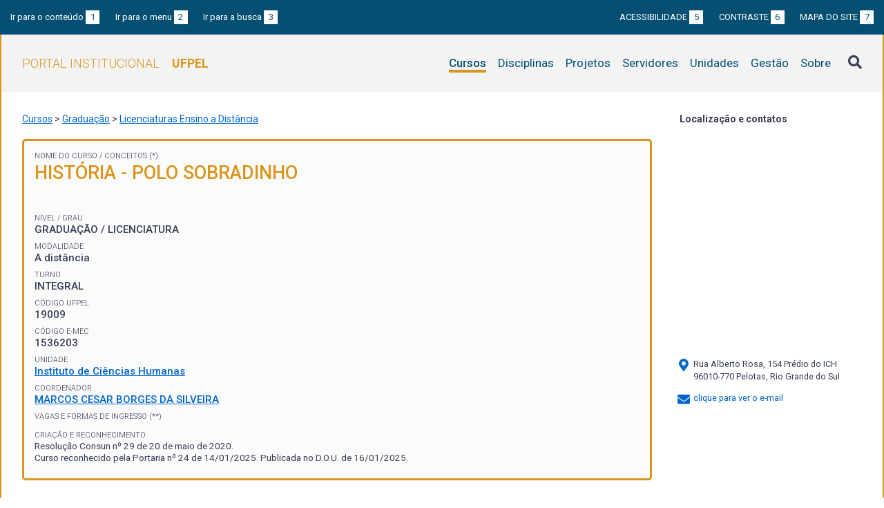

--- FILE ---
content_type: text/html; charset=UTF-8
request_url: https://institucional.ufpel.edu.br/cursos/cod/19009
body_size: 8815
content:
<!DOCTYPE html>
<html prefix="og: http://ogp.me/ns# fb: https://www.facebook.com/2008/fbml" lang="pt-BR">
<head>
	<meta http-equiv="Content-Type" content="text/html; charset=utf-8">
	<meta name="viewport" content="width=device-width, initial-scale=1">
	<title>História - Polo Sobradinho | UFPel</title>
	<link rel="canonical" href="https://institucional.ufpel.edu.br/cursos/cod/19009">
	<meta property="og:url" content="https://institucional.ufpel.edu.br/cursos/cod/19009">
	<meta property="og:title" content="História - Polo Sobradinho | UFPel">
	<meta property="og:image" content="https://institucional.ufpel.edu.br/img/banner_fb.png">
	<meta property="og:site_name" content="Portal Institucional UFPel">
	<meta property="og:description" content="O Portal Institucional UFPel disponibiliza informações de cursos, disciplinas, projetos, servidores e unidades da Universidade Federal de Pelotas.">
	<meta property="og:type" content="website">
	<meta name="twitter:card" content="summary_large_image">
	<meta name="twitter:site" content="@UFPel">
    <link rel="icon" type="image/png" sizes="32x32" href="/img/favicon32.png">
	<link rel="apple-touch-icon" href="/img/favicon512.png">
	<meta name="msapplication-TileImage" content="/img/favicon512.png">
	<link rel="stylesheet" href="/css/datatables.css">
	<link rel="stylesheet" href="/vendor/OrgChart/css/jquery.orgchart.min.css">
	<link rel="stylesheet" href="/vendor/fontawesome/css/fontawesome-all.min.css">
	<link rel="stylesheet" href="/css/style.css?ver=1728351342">
	<script src="/vendor/jquery-3.3.1.min.js"></script>
	<script src="/vendor/jquery.accordion.js"></script>
	<script src="/vendor/datatables/datatables.min.js"></script>
	<script src="/vendor/OrgChart/js/jquery.orgchart.js"></script>
	<script src="/vendor/js-cookie/js.cookie.js"></script>
	<script src="/vendor/rwdimagemaps/jquery.rwdImageMaps.min.js"></script>
	<script src="/js/main.js"></script>
	<script src="/js/cursos.js"></script>
	<script type='text/javascript'>
	var dadosPHP = { "lang": "pt", "All": "Todos" };
	</script>
<!-- Piwik -->
	<script type="text/javascript">
		var _paq = _paq || [];
		_paq.push(["setDomains", ["*.institucional.ufpel.edu.br"]]);
		_paq.push(['trackPageView']);
		_paq.push(['enableLinkTracking']);
		(function() {
			var u="https://stats.ufpel.edu.br/";
			_paq.push(['setTrackerUrl', u+'piwik.php']);
			_paq.push(['setSiteId', 10]);
			var d=document, g=d.createElement('script'), s=d.getElementsByTagName('script')[0];
			g.type='text/javascript'; g.async=true; g.defer=true; g.src=u+'piwik.js'; s.parentNode.insertBefore(g,s);
		})();
	</script>
	<noscript><p><img src="https://stats.ufpel.edu.br/piwik.php?idsite=10" style="border:0;" alt="" /></p></noscript>
<!-- End Piwik Code -->
</head>

<body class="cursos">

	<header id="topo" class="header-site">
		<div id="barra-acessibilidade" class="wrapper barra-acessibilidade clearfix">
			<ul class="atalhos-acessibilidade atalhos-acessibilidade-desktop">
				<li><a accesskey="1" href="#conteudo">Ir para o conteúdo <span class="corFundo">1</span></a></li>
				<li><a accesskey="2" href="#menu_principal" id="irMenu">Ir para o menu <span class="corFundo">2</span></a></li>
				<li><a accesskey="3" href="#campoBusca" id="irBusca">Ir para a busca <span class="corFundo">3</span></a></li>
			</ul>
			<ul class="atalhos-acessibilidade atalhos-acessibilidade-gerais">
				<li><a accesskey="5" href="/sobre/acessibilidade" class="caps">Acessibilidade <span class="corFundo">5</span></a></li>
				<li><a accesskey="6" href="#contraste" id="contraste" class="caps">Contraste <span class="corFundo">6</span></a></li>
				<li><a accesskey="7" href="/sobre/mapa-do-site" class="caps">Mapa do site <span class="corFundo">7</span></a></li>
			</ul>
		</div>

		<div class="wrapper">
			<div class="header-conteudo cor-borda clearfix">
				<h1>
					<a href="/" class="cor-texto">Portal Institucional<span class="sigla-ufpel">UFPEL</span></a>
				</h1>
				<div id="pesquisa_global" class="pesquisa_global">
					<i class="pesquisa_global_botao_busca fas fa-search"></i>
					<input id="pesquisa_global_elastic" class="pesquisa_elastic_interno" placeholder="pesquisar..." value="" type="text">
					<i class="pesquisa_global_botao_fechar fas fa-times"></i>
				</div>

				<i class="menu-principal-mobile-abrir fas fa-bars"></i>
				<nav class="menu-principal">
					<div class="menu-principal-mobile-titulo">
						<a href="/" class="cor-texto">Portal Institucional<span class="sigla-ufpel">UFPEL</span></a>
					</div>
					<i class="menu-principal-mobile-fechar fas fa-times"></i>
					<ul>
<li class="item-menu cursos cor-borda cor-texto item-menu-ativo"><a href="/cursos">Cursos</a></li><li class="item-menu disciplinas cor-borda cor-texto"><a href="/disciplinas">Disciplinas</a></li><li class="item-menu projetos cor-borda cor-texto"><a href="/projetos">Projetos</a></li><li class="item-menu servidores cor-borda cor-texto"><a href="/servidores">Servidores</a></li><li class="item-menu unidades cor-borda cor-texto"><a href="/unidades">Unidades</a></li><li class="item-menu gestao cor-borda cor-texto"><a href="/gestao">Gestão</a></li><li class="item-menu sobre cor-borda cor-texto"><a href="/sobre">Sobre</a></li>					</ul>
				</nav>

			</div>
		</div>
	</header>
	<div class="wrapper-conteudo cor-borda">


	<article id="conteudo" class="conteudo cursos">

		<div class="conteudo-principal">

			<div class="breadcrumbs">
				<a href="/cursos">Cursos</a> &gt; <a href="/cursos/nivel/graduacao">Graduação</a> &gt; <a href="/cursos/grau/ead">Licenciaturas Ensino a Distância</a>			</div>

			<div class="ficha-dados cor-borda">

				<div class="ficha-label">Nome do Curso /  <a class="ref-rodape" href="#notas">Conceitos (*)</a></div>
				<div class="ficha-campo caps maior cor-texto">História - Polo Sobradinho</div>

<!--				<div class="ficha-label">Conceitos de curso <a class="ref-rodape" href="#notas">(*)<i class="fa fa-info-circle" aria-hidden="true"></i></a></div> -->
				<div class="ficha-campo curso-conceitos">
				</div>

				<div class="ficha-label">Nível / Grau</div>
				<div class="ficha-campo caps">
Graduação / Licenciatura				</div>

				<div class="ficha-label">Modalidade</div>
				<div class="ficha-campo">A distância</div>

				<div class="ficha-label">Turno</div>
				<div class="ficha-campo">INTEGRAL</div>

				
				<div class="ficha-label">Código UFPel</div>
				<div class="ficha-campo">19009</div>

				<div class="ficha-label">Código e-MEC</div>
				<div class="ficha-campo">1536203</div>

				<div class="ficha-label">Unidade</div>
				<div class="ficha-campo"><a href="/unidades/id/376">Instituto de Ciências Humanas</a></div>


				<div class="ficha-label">Coordenador</div>
				<div class="ficha-campo"><a href="/servidores/id/134355">MARCOS CESAR BORGES DA SILVEIRA</a></div>

<div class="ficha-campo"><div class="ficha-label"><a class="ref-rodape" href="#notas">Vagas e Formas de Ingresso (**)</a></div></div>
				<div class="ficha-label">Criação e Reconhecimento</div>
				<div class="ficha-campo menor">
					Resolução Consun nº 29 de 20 de maio de 2020.<br>					Curso reconhecido pela Portaria nº 24 de 14/01/2025. Publicada no D.O.U. de 16/01/2025.<br>									</div>

			</div> <!-- .ficha-dados -->


			<nav class="abas-superior cor-borda cor-texto clearfix">
				<a id="info-sup" class="cor-fundo" data-id="info" href="#informacoes">Informações</a>
				<a id="curr-sup" class="cor-fundo" data-id="curr" href="#curriculo">Matriz Curricular</a>
				<a id="prof-sup" class="cor-fundo" data-id="prof" href="#professores">Professores</a>
				<a id="turm-sup" class="cor-fundo" data-id="turm" href="#turmas">Turmas Ofertadas</a>
				<a id="alun-sup" class="cor-fundo" data-id="alun" href="#alunos">Alunos</a>
				<a id="egre-sup" class="cor-fundo" data-id="egre" href="#egressos">Egressos</a>
			</nav>

			<div class="abas-conteudo">
				<div id="informacoes" data-accordion-group>
					<div class="accordion cor-borda open" data-accordion>
						<h3 data-control class="cor-fundo">Contextualização</h3>
						<div data-content>
							<div class="accordion-content"></div>
						</div>
					</div>
					<div class="accordion cor-borda " data-accordion>
						<h3 data-control class="cor-fundo">Objetivos</h3>
						<div data-content>
							<div class="accordion-content"></div>
						</div>
					</div>
					<div class="accordion cor-borda " data-accordion>
						<h3 data-control class="cor-fundo">Perfil do Egresso</h3>
						<div data-content>
							<div class="accordion-content"></div>
						</div>
					</div>
					<div class="accordion cor-borda " data-accordion>
						<h3 data-control class="cor-fundo">Competências e habilidades</h3>
						<div data-content>
							<div class="accordion-content"></div>
						</div>
					</div>
					<div class="accordion cor-borda " data-accordion>
						<h3 data-control class="cor-fundo">Organização Curricular</h3>
						<div data-content>
							<div class="accordion-content"></div>
						</div>
					</div>
					<div class="accordion cor-borda " data-accordion>
						<h3 data-control class="cor-fundo">Procedimentos e metodologias de ensino</h3>
						<div data-content>
							<div class="accordion-content"></div>
						</div>
					</div>
					<div class="accordion cor-borda " data-accordion>
						<h3 data-control class="cor-fundo">Avaliação do ensino e da aprendizagem</h3>
						<div data-content>
							<div class="accordion-content"></div>
						</div>
					</div>
					<div class="accordion cor-borda " data-accordion>
						<h3 data-control class="cor-fundo">Integração com a Pesquisa e a Pós-Graduação</h3>
						<div data-content>
							<div class="accordion-content"></div>
						</div>
					</div>
					<div class="accordion cor-borda " data-accordion>
						<h3 data-control class="cor-fundo">Acompanhamento de Egressos</h3>
						<div data-content>
							<div class="accordion-content"></div>
						</div>
					</div>
				</div> <!-- #informacoes -->

				<div id="curriculo" data-accordion-group>
					<h3>Matriz Curricular <span class="permalink" title="Link direto para esta aba"><a href="/cursos/cod/19009#curriculo"><i class="fas fa-link"></i></a></span></h3>
<div class="accordion cor-borda open" data-accordion><h3 data-control class="cor-fundo">1º Semestre</h3><div data-content><table class="tabela-disciplinas tabela-dados cor-borda"><tr><th>Código</th><th>Disciplina / Pré-requisitos</th><th>Caráter</th><th>Cr.</th><th>Horas</th></tr><tr><td><a href="/disciplinas/cod/10770007">10770007</a></td><td><a href="/disciplinas/cod/10770007">FUNDAMENTOS DA EDUCAÇÃO A DISTÂNCIA (FEAD)</a></td><td>Obrigatória</td><td>4</td><td>60</td></tr><tr><td><a href="/disciplinas/cod/10770005">10770005</a></td><td><a href="/disciplinas/cod/10770005">FUNDAMENTOS PARA O ESTUDO DA HISTÓRIA</a></td><td>Obrigatória</td><td>2</td><td>30</td></tr><tr><td><a href="/disciplinas/cod/10770046">10770046</a></td><td><a href="/disciplinas/cod/10770046">HISTÓRIA DA ANTIGUIDADE ORIENTAL</a></td><td>Obrigatória</td><td>2</td><td>30</td></tr><tr><td><a href="/disciplinas/cod/10770002">10770002</a></td><td><a href="/disciplinas/cod/10770002">LÍNGUA BRASILEIRA DE SINAIS I (LIBRAS I)</a></td><td>Obrigatória</td><td>4</td><td>60</td></tr><tr><td><a href="/disciplinas/cod/10770001">10770001</a></td><td><a href="/disciplinas/cod/10770001">PRÉ-HISTÓRIA</a></td><td>Obrigatória</td><td>4</td><td>60</td></tr></table></div></div> <!-- .accordion --><div class="accordion cor-borda" data-accordion><h3 data-control class="cor-fundo">2º Semestre</h3><div data-content><table class="tabela-disciplinas tabela-dados cor-borda"><tr><th>Código</th><th>Disciplina / Pré-requisitos</th><th>Caráter</th><th>Cr.</th><th>Horas</th></tr><tr><td><a href="/disciplinas/cod/10770008">10770008</a></td><td><a href="/disciplinas/cod/10770008">ENSINO DE HISTÓRIA</a></td><td>Obrigatória</td><td>4</td><td>60</td></tr><tr><td><a href="/disciplinas/cod/10770004">10770004</a></td><td><a href="/disciplinas/cod/10770004">FUNDAMENTOS SOCIO- HISTÓRICOS E FILOSÓFICOS DA EDUCAÇÃO</a></td><td>Obrigatória</td><td>4</td><td>60</td></tr><tr><td><a href="/disciplinas/cod/10770003">10770003</a></td><td><a href="/disciplinas/cod/10770003">GÊNERO, SEXUALIDADES E DIREITOS HUMANOS</a></td><td>Obrigatória</td><td>4</td><td>60</td></tr><tr><td><a href="/disciplinas/cod/10770011">10770011</a></td><td><a href="/disciplinas/cod/10770011">HISTÓRIA DA ANTIGUIDADE OCIDENTAL</a></td><td>Obrigatória</td><td>4</td><td>60</td></tr><tr><td><a href="/disciplinas/cod/10770009">10770009</a></td><td><a href="/disciplinas/cod/10770009">OFICINA TEMÁTICA DE ENSINO DE HISTÓRIA I</a></td><td>Obrigatória</td><td>6</td><td>90</td></tr><tr><td><a href="/disciplinas/cod/10770010">10770010</a></td><td><a href="/disciplinas/cod/10770010">TEORIA E PRÁTICA PEDAGÓGICA</a></td><td>Obrigatória</td><td>4</td><td>60</td></tr></table></div></div> <!-- .accordion --><div class="accordion cor-borda" data-accordion><h3 data-control class="cor-fundo">3º Semestre</h3><div data-content><table class="tabela-disciplinas tabela-dados cor-borda"><tr><th>Código</th><th>Disciplina / Pré-requisitos</th><th>Caráter</th><th>Cr.</th><th>Horas</th></tr><tr><td><a href="/disciplinas/cod/10770016">10770016</a></td><td><a href="/disciplinas/cod/10770016">ANTROPOLOGIA</a></td><td>Obrigatória</td><td>4</td><td>60</td></tr><tr><td><a href="/disciplinas/cod/10770014">10770014</a></td><td><a href="/disciplinas/cod/10770014">FUNDAMENTOS PSICOLÓGICOS DA EDUCAÇÃO</a></td><td>Obrigatória</td><td>4</td><td>60</td></tr><tr><td><a href="/disciplinas/cod/10770013">10770013</a></td><td><a href="/disciplinas/cod/10770013">HISTÓRIA DA IDADE MÉDIA</a></td><td>Obrigatória</td><td>4</td><td>60</td></tr><tr><td><a href="/disciplinas/cod/10770017">10770017</a></td><td><a href="/disciplinas/cod/10770017">TECNOLOGIAS PARA INFORMAÇÃO E COMUNICAÇÃO</a></td><td>Obrigatória</td><td>6</td><td>90</td></tr><tr><td><a href="/disciplinas/cod/10770015">10770015</a></td><td><a href="/disciplinas/cod/10770015">TEORIAS DA HISTÓRIA I</a></td><td>Obrigatória</td><td>4</td><td>60</td></tr></table></div></div> <!-- .accordion --><div class="accordion cor-borda" data-accordion><h3 data-control class="cor-fundo">4º Semestre</h3><div data-content><table class="tabela-disciplinas tabela-dados cor-borda"><tr><th>Código</th><th>Disciplina / Pré-requisitos</th><th>Caráter</th><th>Cr.</th><th>Horas</th></tr><tr><td><a href="/disciplinas/cod/10770018">10770018</a></td><td><a href="/disciplinas/cod/10770018">EDUCAÇÃO BRASILEIRA: ORG. POLÍTICAS PÚBLICAS</a></td><td>Obrigatória</td><td>4</td><td>60</td></tr><tr><td><a href="/disciplinas/cod/10770021">10770021</a></td><td><a href="/disciplinas/cod/10770021">HISTÓRIA DA IDADE MODERNA</a></td><td>Obrigatória</td><td>4</td><td>60</td></tr><tr><td><a href="/disciplinas/cod/10770019">10770019</a></td><td><a href="/disciplinas/cod/10770019">OFICINA TEMÁTICA DE ENSINO DE HISTÓRIA II</a><span class="tabela-detalhe-info">10770009 - OFICINA TEMÁTICA DE ENSINO DE HISTÓRIA I</span></td><td>Obrigatória</td><td>6</td><td>90</td></tr><tr><td><a href="/disciplinas/cod/10770020">10770020</a></td><td><a href="/disciplinas/cod/10770020">TEORIAS DA HISTÓRIA II</a><span class="tabela-detalhe-info">10770015 - TEORIAS DA HISTÓRIA I</span></td><td>Obrigatória</td><td>4</td><td>60</td></tr></table></div></div> <!-- .accordion --><div class="accordion cor-borda" data-accordion><h3 data-control class="cor-fundo">5º Semestre</h3><div data-content><table class="tabela-disciplinas tabela-dados cor-borda"><tr><th>Código</th><th>Disciplina / Pré-requisitos</th><th>Caráter</th><th>Cr.</th><th>Horas</th></tr><tr><td><a href="/disciplinas/cod/10770024">10770024</a></td><td><a href="/disciplinas/cod/10770024">EDUCAÇÃO INCLUSIVA: PEDAGOGIA DA DIFERENÇA</a></td><td>Obrigatória</td><td>4</td><td>60</td></tr><tr><td><a href="/disciplinas/cod/10770026">10770026</a></td><td><a href="/disciplinas/cod/10770026">ESTÁGIO SUPERVISIONADO NO ENSINO FUNDAMENTAL I</a><span class="tabela-detalhe-info">10770010 - TEORIA E PRÁTICA PEDAGÓGICA</span><span class="tabela-detalhe-info">10770014 - FUNDAMENTOS PSICOLÓGICOS DA EDUCAÇÃO</span><span class="tabela-detalhe-info">10770008 - ENSINO DE HISTÓRIA</span><span class="tabela-detalhe-info">10770018 - EDUCAÇÃO BRASILEIRA: ORG. POLÍTICAS PÚBLICAS</span></td><td>Obrigatória</td><td>7</td><td>105</td></tr><tr><td><a href="/disciplinas/cod/10770023">10770023</a></td><td><a href="/disciplinas/cod/10770023">HISTÓRIA DA ÁFRICA</a></td><td>Obrigatória</td><td>4</td><td>60</td></tr><tr><td><a href="/disciplinas/cod/10770022">10770022</a></td><td><a href="/disciplinas/cod/10770022">HISTÓRIA DA AMÉRICA I</a></td><td>Obrigatória</td><td>4</td><td>60</td></tr><tr><td><a href="/disciplinas/cod/10770025">10770025</a></td><td><a href="/disciplinas/cod/10770025">HISTÓRIA DO BRASIL COLONIAL</a></td><td>Obrigatória</td><td>4</td><td>60</td></tr></table></div></div> <!-- .accordion --><div class="accordion cor-borda" data-accordion><h3 data-control class="cor-fundo">6º Semestre</h3><div data-content><table class="tabela-disciplinas tabela-dados cor-borda"><tr><th>Código</th><th>Disciplina / Pré-requisitos</th><th>Caráter</th><th>Cr.</th><th>Horas</th></tr><tr><td><a href="/disciplinas/cod/10770030">10770030</a></td><td><a href="/disciplinas/cod/10770030">EDUCAÇÃO PARA AS RELAÇÕES ÉTNICO-RACIAIS</a></td><td>Obrigatória</td><td>4</td><td>60</td></tr><tr><td><a href="/disciplinas/cod/10770027">10770027</a></td><td><a href="/disciplinas/cod/10770027">ESTÁGIO SUPERVISIONADO NO ENSINO FUNDAMENTAL II</a><span class="tabela-detalhe-info">10770026 - ESTÁGIO SUPERVISIONADO NO ENSINO FUNDAMENTAL I</span></td><td>Obrigatória</td><td>7</td><td>105</td></tr><tr><td><a href="/disciplinas/cod/10770028">10770028</a></td><td><a href="/disciplinas/cod/10770028">HISTÓRIA DA AMÉRICA II</a></td><td>Obrigatória</td><td>4</td><td>60</td></tr><tr><td><a href="/disciplinas/cod/10770029">10770029</a></td><td><a href="/disciplinas/cod/10770029">HISTÓRIA DO RIO GRANDE DO SUL I</a></td><td>Obrigatória</td><td>4</td><td>60</td></tr></table></div></div> <!-- .accordion --><div class="accordion cor-borda" data-accordion><h3 data-control class="cor-fundo">7º Semestre</h3><div data-content><table class="tabela-disciplinas tabela-dados cor-borda"><tr><th>Código</th><th>Disciplina / Pré-requisitos</th><th>Caráter</th><th>Cr.</th><th>Horas</th></tr><tr><td><a href="/disciplinas/cod/10770035">10770035</a></td><td><a href="/disciplinas/cod/10770035">ESTÁGIO SUPERVISIONADO NO ENSINO MÉDIO I</a><span class="tabela-detalhe-info">10770027 - ESTÁGIO SUPERVISIONADO NO ENSINO FUNDAMENTAL II</span><span class="tabela-detalhe-info">10770026 - ESTÁGIO SUPERVISIONADO NO ENSINO FUNDAMENTAL I</span></td><td>Obrigatória</td><td>7</td><td>105</td></tr><tr><td><a href="/disciplinas/cod/10770033">10770033</a></td><td><a href="/disciplinas/cod/10770033">HISTÓRIA CONTEMPORÂNEA</a></td><td>Obrigatória</td><td>4</td><td>60</td></tr><tr><td><a href="/disciplinas/cod/10770032">10770032</a></td><td><a href="/disciplinas/cod/10770032">HISTÓRIA DO BRASIL ENTRE O IMPÉRIO E 1ª REPÚBLICA</a><span class="tabela-detalhe-info">10770025 - HISTÓRIA DO BRASIL COLONIAL</span></td><td>Obrigatória</td><td>4</td><td>60</td></tr><tr><td><a href="/disciplinas/cod/10770034">10770034</a></td><td><a href="/disciplinas/cod/10770034">HISTÓRIA DO RIO GRANDE DO SUL II</a></td><td>Obrigatória</td><td>4</td><td>60</td></tr><tr><td><a href="/disciplinas/cod/10770031">10770031</a></td><td><a href="/disciplinas/cod/10770031">METODOLOGIA E PRÁTICAS DE PESQUISA EM HISTÓRIA</a><span class="tabela-detalhe-info">10770020 - TEORIAS DA HISTÓRIA II</span><span class="tabela-detalhe-info">10770015 - TEORIAS DA HISTÓRIA I</span></td><td>Obrigatória</td><td>4</td><td>60</td></tr></table></div></div> <!-- .accordion --><div class="accordion cor-borda" data-accordion><h3 data-control class="cor-fundo">8º Semestre</h3><div data-content><table class="tabela-disciplinas tabela-dados cor-borda"><tr><th>Código</th><th>Disciplina / Pré-requisitos</th><th>Caráter</th><th>Cr.</th><th>Horas</th></tr><tr><td><a href="/disciplinas/cod/10770038">10770038</a></td><td><a href="/disciplinas/cod/10770038">ENSINO DE HISTÓRIA DA ÁFRICA</a><span class="tabela-detalhe-info">10770023 - HISTÓRIA DA ÁFRICA</span></td><td>Obrigatória</td><td>2</td><td>30</td></tr><tr><td><a href="/disciplinas/cod/10770036">10770036</a></td><td><a href="/disciplinas/cod/10770036">ESTÁGIO SUPERVISIONADO NO ENSINO MÉDIO II</a><span class="tabela-detalhe-info">10770035 - ESTÁGIO SUPERVISIONADO NO ENSINO MÉDIO I</span></td><td>Obrigatória</td><td>7</td><td>105</td></tr><tr><td><a href="/disciplinas/cod/10770039">10770039</a></td><td><a href="/disciplinas/cod/10770039">HISTÓRIA CONTEMPORÂNEA II</a><span class="tabela-detalhe-info">10770023 - HISTÓRIA DA ÁFRICA</span></td><td>Obrigatória</td><td>4</td><td>60</td></tr><tr><td><a href="/disciplinas/cod/10770037">10770037</a></td><td><a href="/disciplinas/cod/10770037">HISTÓRIA DO BRASIL CONTEMPORÂNEO</a><span class="tabela-detalhe-info">10770032 - HISTÓRIA DO BRASIL ENTRE O IMPÉRIO E 1ª REPÚBLICA</span></td><td>Obrigatória</td><td>4</td><td>60</td></tr><tr><td><a href="/disciplinas/cod/10770040">10770040</a></td><td><a href="/disciplinas/cod/10770040">OFICINA DE ENSINO DE HISTÓRIA DO BRASIL E AMÉRICA</a><span class="tabela-detalhe-info">10770022 - HISTÓRIA DA AMÉRICA I</span><span class="tabela-detalhe-info">10770025 - HISTÓRIA DO BRASIL COLONIAL</span></td><td>Obrigatória</td><td>4</td><td>60</td></tr></table></div></div> <!-- .accordion --><div class="accordion cor-borda" data-accordion><h3 data-control class="cor-fundo">9º Semestre</h3><div data-content><table class="tabela-disciplinas tabela-dados cor-borda"><tr><th>Código</th><th>Disciplina / Pré-requisitos</th><th>Caráter</th><th>Cr.</th><th>Horas</th></tr><tr><td><a href="/disciplinas/cod/10770042">10770042</a></td><td><a href="/disciplinas/cod/10770042">EDUCAÇÃO PATRIMONIAL</a></td><td>Obrigatória</td><td>6</td><td>90</td></tr><tr><td><a href="/disciplinas/cod/10770041">10770041</a></td><td><a href="/disciplinas/cod/10770041">ORIENTAÇÃO DE PESQUISA</a><span class="tabela-detalhe-info">10770031 - METODOLOGIA E PRÁTICAS DE PESQUISA EM HISTÓRIA</span></td><td>Obrigatória</td><td>4</td><td>60</td></tr><tr><td><a href="/disciplinas/cod/10770044">10770044</a></td><td><a href="/disciplinas/cod/10770044">SEMINÁRIO DE ENSINO DE HISTÓRIA GERAL</a><span class="tabela-detalhe-info">10770008 - ENSINO DE HISTÓRIA</span></td><td>Obrigatória</td><td>4</td><td>60</td></tr><tr><td><a href="/disciplinas/cod/10770043">10770043</a></td><td><a href="/disciplinas/cod/10770043">TRABALHO DE CONCLUSÃO DE CURSO</a><span class="tabela-detalhe-info">10770041 - ORIENTAÇÃO DE PESQUISA</span></td><td>Obrigatória</td><td>6</td><td>90</td></tr></table></div></div> <!-- .accordion --><div class="accordion cor-borda" data-accordion><h3 data-control class="cor-fundo">Complementares</h3><div data-content><table class="tabela-disciplinas tabela-dados cor-borda"><tr><th>Código</th><th>Disciplina / Pré-requisitos</th><th>Caráter</th><th>Cr.</th><th>Horas</th></tr><tr><td><a href="/disciplinas/cod/10770045">10770045</a></td><td><a href="/disciplinas/cod/10770045">ATIVIDADES COMPLEMENTARES</a></td><td>Atividade complementar</td><td>14</td><td>210</td></tr></table></div></div> <!-- .accordion --><div class="accordion cor-borda" data-accordion><h3 data-control class="cor-fundo">Optativas</h3><div data-content><table class="tabela-disciplinas tabela-dados cor-borda"><tr><th>Código</th><th>Disciplina / Pré-requisitos</th><th>Caráter</th><th>Cr.</th><th>Horas</th></tr><tr><td><a href="/disciplinas/cod/10770086">10770086</a></td><td><a href="/disciplinas/cod/10770086">ARQUEOLOGIA I</a></td><td>Optativa</td><td>4</td><td>60</td></tr><tr><td><a href="/disciplinas/cod/10770063">10770063</a></td><td><a href="/disciplinas/cod/10770063">ARQUIVOS ESPECIAIS</a></td><td>Optativa</td><td>4</td><td>60</td></tr><tr><td><a href="/disciplinas/cod/10770056">10770056</a></td><td><a href="/disciplinas/cod/10770056">CULTURA BRASILEIRA E IDENTIDADE NACIONAL</a></td><td>Optativa</td><td>4</td><td>60</td></tr><tr><td><a href="/disciplinas/cod/10770074">10770074</a></td><td><a href="/disciplinas/cod/10770074">ENSINAR HISTÓRIA NO ENSINO MÉDIO: JUVENTUDE, CULTURA E EDUCAÇÃO</a></td><td>Optativa</td><td>4</td><td>60</td></tr><tr><td><a href="/disciplinas/cod/10770072">10770072</a></td><td><a href="/disciplinas/cod/10770072">ENSINO DA HISTÓRIA DA ÁFRICA</a></td><td>Optativa</td><td>4</td><td>60</td></tr><tr><td><a href="/disciplinas/cod/10770075">10770075</a></td><td><a href="/disciplinas/cod/10770075">ENSINO DE HISTÓRIA, DIVERSIDADE E DIREITOS HUMANOS</a></td><td>Optativa</td><td>4</td><td>60</td></tr><tr><td><a href="/disciplinas/cod/10770078">10770078</a></td><td><a href="/disciplinas/cod/10770078">ENSINO DE HISTÓRIA E PRÁTICAS DE LEITURA</a></td><td>Optativa</td><td>4</td><td>60</td></tr><tr><td><a href="/disciplinas/cod/10770079">10770079</a></td><td><a href="/disciplinas/cod/10770079">HISTÓRIA DA ÁFRICA COLONIAL</a></td><td>Optativa</td><td>4</td><td>60</td></tr><tr><td><a href="/disciplinas/cod/10770080">10770080</a></td><td><a href="/disciplinas/cod/10770080">HISTÓRIA DA ÁFRICA CONTEMPORÂNEA</a></td><td>Optativa</td><td>4</td><td>60</td></tr><tr><td><a href="/disciplinas/cod/10770060">10770060</a></td><td><a href="/disciplinas/cod/10770060">HISTÓRIA DA ÁFRICA LUSÓFONA</a></td><td>Optativa</td><td>4</td><td>60</td></tr><tr><td><a href="/disciplinas/cod/10770049">10770049</a></td><td><a href="/disciplinas/cod/10770049">HISTÓRIA DA ARTE NO BRASIL I</a></td><td>Optativa</td><td>4</td><td>60</td></tr><tr><td><a href="/disciplinas/cod/10770069">10770069</a></td><td><a href="/disciplinas/cod/10770069">HISTÓRIA DA EXPANSÃO PORTUGUESA</a></td><td>Optativa</td><td>4</td><td>60</td></tr><tr><td><a href="/disciplinas/cod/10770055">10770055</a></td><td><a href="/disciplinas/cod/10770055">HISTÓRIA DAS IDEIAS POLÍTICAS E SOCIAIS</a></td><td>Optativa</td><td>4</td><td>60</td></tr><tr><td><a href="/disciplinas/cod/10770053">10770053</a></td><td><a href="/disciplinas/cod/10770053">HISTÓRIA DE PELOTAS</a></td><td>Optativa</td><td>4</td><td>60</td></tr><tr><td><a href="/disciplinas/cod/10770067">10770067</a></td><td><a href="/disciplinas/cod/10770067">HISTÓRIA DO IMPÉRIO ROMANO</a></td><td>Optativa</td><td>4</td><td>60</td></tr><tr><td><a href="/disciplinas/cod/10770066">10770066</a></td><td><a href="/disciplinas/cod/10770066">HISTÓRIA DOS ESTADOS UNIDOS</a></td><td>Optativa</td><td>4</td><td>60</td></tr><tr><td><a href="/disciplinas/cod/10770068">10770068</a></td><td><a href="/disciplinas/cod/10770068">HISTÓRIA DOS MOVIMENTOS SOCIAIS</a></td><td>Optativa</td><td>4</td><td>60</td></tr><tr><td><a href="/disciplinas/cod/10770076">10770076</a></td><td><a href="/disciplinas/cod/10770076">HISTÓRIA, IMAGENS E MÍDIAS</a></td><td>Optativa</td><td>4</td><td>60</td></tr><tr><td><a href="/disciplinas/cod/10770089">10770089</a></td><td><a href="/disciplinas/cod/10770089">HISTÓRIA INDÍGENA</a></td><td>Optativa</td><td>4</td><td>60</td></tr><tr><td><a href="/disciplinas/cod/10770084">10770084</a></td><td><a href="/disciplinas/cod/10770084">IMAGEM E TEORIAS DA HISTÓRIA</a></td><td>Optativa</td><td>4</td><td>60</td></tr><tr><td><a href="/disciplinas/cod/10770057">10770057</a></td><td><a href="/disciplinas/cod/10770057">INTRODUÇÃO AO ESTUDO ACERVOS</a></td><td>Optativa</td><td>4</td><td>60</td></tr><tr><td><a href="/disciplinas/cod/10770058">10770058</a></td><td><a href="/disciplinas/cod/10770058">LABORATÓRIO DE HISTÓRIA ORAL</a></td><td>Optativa</td><td>4</td><td>60</td></tr><tr><td><a href="/disciplinas/cod/10770088">10770088</a></td><td><a href="/disciplinas/cod/10770088">LEITURA E PRODUÇÃO DE TEXTOS</a></td><td>Optativa</td><td>4</td><td>60</td></tr><tr><td><a href="/disciplinas/cod/10770081">10770081</a></td><td><a href="/disciplinas/cod/10770081">O LIVRO DIDÁTICO E SEU CIRCUITO: PRODUÇÃO, CIRCULAÇÃO E RECEPÇÃO</a></td><td>Optativa</td><td>4</td><td>60</td></tr><tr><td><a href="/disciplinas/cod/10770062">10770062</a></td><td><a href="/disciplinas/cod/10770062">ORGANIZAÇÃO DE ARQUIVOS HISTÓRICOS</a></td><td>Optativa</td><td>4</td><td>60</td></tr><tr><td><a href="/disciplinas/cod/10770085">10770085</a></td><td><a href="/disciplinas/cod/10770085">PALEOGRAFIA</a></td><td>Optativa</td><td>4</td><td>60</td></tr><tr><td><a href="/disciplinas/cod/10770087">10770087</a></td><td><a href="/disciplinas/cod/10770087">PRÉ -HISTÓRIA AMERICANA</a></td><td>Optativa</td><td>4</td><td>60</td></tr><tr><td><a href="/disciplinas/cod/10770082">10770082</a></td><td><a href="/disciplinas/cod/10770082">SEMINÁRIO DE ESTUDOS DE GÊNERO E RELAÇÕES DE PODER</a></td><td>Optativa</td><td>4</td><td>60</td></tr><tr><td><a href="/disciplinas/cod/10770064">10770064</a></td><td><a href="/disciplinas/cod/10770064">SEMINÁRIO DE HISTÓRIA ANTIGA II</a></td><td>Optativa</td><td>4</td><td>60</td></tr><tr><td><a href="/disciplinas/cod/10770065">10770065</a></td><td><a href="/disciplinas/cod/10770065">SEMINÁRIO DE HISTÓRIA ANTIGA III</a></td><td>Optativa</td><td>4</td><td>60</td></tr><tr><td><a href="/disciplinas/cod/10770052">10770052</a></td><td><a href="/disciplinas/cod/10770052">SEMINÁRIO DE HISTÓRIA DO BRASIL</a></td><td>Optativa</td><td>4</td><td>60</td></tr><tr><td><a href="/disciplinas/cod/10770047">10770047</a></td><td><a href="/disciplinas/cod/10770047">SEMINÁRIO DE HISTÓRIA DO BRASIL NO PERÍODO VARGAS (1930-1945)</a></td><td>Optativa</td><td>4</td><td>60</td></tr><tr><td><a href="/disciplinas/cod/10770054">10770054</a></td><td><a href="/disciplinas/cod/10770054">SEMINÁRIO DE HISTÓRIA DO BRASIL REPUBLICANO</a></td><td>Optativa</td><td>4</td><td>60</td></tr><tr><td><a href="/disciplinas/cod/10770051">10770051</a></td><td><a href="/disciplinas/cod/10770051">SEMINÁRIO DE HISTÓRIA DO RS</a></td><td>Optativa</td><td>4</td><td>60</td></tr><tr><td><a href="/disciplinas/cod/10770059">10770059</a></td><td><a href="/disciplinas/cod/10770059">SEMINÁRIO DE HISTÓRIA MEDIEVAL I</a></td><td>Optativa</td><td>4</td><td>60</td></tr><tr><td><a href="/disciplinas/cod/10770048">10770048</a></td><td><a href="/disciplinas/cod/10770048">SEMINÁRIO DE HISTÓRIA SOCIAL I</a></td><td>Optativa</td><td>4</td><td>60</td></tr><tr><td><a href="/disciplinas/cod/10770071">10770071</a></td><td><a href="/disciplinas/cod/10770071">SEMINÁRIO ESPECIAL - TÓPICOS DE HISTÓRIA DAS MULHERES</a></td><td>Optativa</td><td>4</td><td>60</td></tr><tr><td><a href="/disciplinas/cod/10770050">10770050</a></td><td><a href="/disciplinas/cod/10770050">SEMINÁRIOS DE HISTÓRIA ANTIGA</a></td><td>Optativa</td><td>4</td><td>60</td></tr><tr><td><a href="/disciplinas/cod/10770077">10770077</a></td><td><a href="/disciplinas/cod/10770077">SEMINÁRIOS DE HISTÓRIA CONTEMPORÂNEA</a></td><td>Optativa</td><td>4</td><td>60</td></tr><tr><td><a href="/disciplinas/cod/10770061">10770061</a></td><td><a href="/disciplinas/cod/10770061">SEMINÁRIOS DE HISTÓRIA DA AMÉRICA</a></td><td>Optativa</td><td>4</td><td>60</td></tr><tr><td><a href="/disciplinas/cod/10770070">10770070</a></td><td><a href="/disciplinas/cod/10770070">SEMINÁRIOS DE HISTÓRIA POLÍTICA</a></td><td>Optativa</td><td>4</td><td>60</td></tr><tr><td><a href="/disciplinas/cod/10770073">10770073</a></td><td><a href="/disciplinas/cod/10770073">TEORIA E METODOLOGIA DA PESQUISA EM ENSINO DE HISTÓRIA</a></td><td>Optativa</td><td>4</td><td>60</td></tr><tr><td><a href="/disciplinas/cod/10770083">10770083</a></td><td><a href="/disciplinas/cod/10770083">TÓPICOS DE TEORIA DA HISTÓRIA</a></td><td>Optativa</td><td>4</td><td>60</td></tr></table></div></div> <!-- .accordion -->				</div> <!-- #curriculo -->

				<div id="professores">
					<h3>Professores que ministraram disciplinas no Curso nos últimos três semestres <span class="permalink" title="Link direto para esta aba"><a href="/cursos/cod/19009#professores"><i class="fas fa-link"></i></a></span></h3>

					<table class="tabela-dados tabela-listagem-professor tabela-com-cursor tabela-grid tabela-grid-3 cor-borda">
						<thead>
							<tr><th>Nome</th></tr>
						</thead>
						<tbody>
<tr><td class="h-card"><div class="servidor-foto cor-fundo"><a href="/servidores/id/26478"><img src="/img/escudo-ufpel-fff.png"></a></div><a href="/servidores/id/26478" class="u-url"><span class="tabela-detalhe-titulo p-name">ANA INEZ KLEIN</span><span class="tabela-detalhe-info" class="p-org">Instituto de Ciências Humanas</span></a></td></tr><tr><td class="h-card"><div class="servidor-foto cor-fundo"><a href="/servidores/id/169551"><img src="/img/escudo-ufpel-fff.png"></a></div><a href="/servidores/id/169551" class="u-url"><span class="tabela-detalhe-titulo p-name">CECILIA DECARLI</span><span class="tabela-detalhe-info" class="p-org"></span></a></td></tr><tr><td class="h-card"><div class="servidor-foto cor-fundo"><a href="/servidores/id/65025"><img class="lazy" src="/img/loading.gif" data-src="/cache/imagens/54b7edd6-76c5-4714-ac1d-89b2b923c16c.png" class="u-photo"></a></div><a href="/servidores/id/65025" class="u-url"><span class="tabela-detalhe-titulo p-name">DAIANA SAN MARTINS GOULART</span><span class="tabela-detalhe-info" class="p-org">Centro de Letras e Comunicação</span></a></td></tr><tr><td class="h-card"><div class="servidor-foto cor-fundo"><a href="/servidores/id/29961"><img class="lazy" src="/img/loading.gif" data-src="/cache/imagens/743efb36-e2a1-4be3-b23f-3acf10a82498.jpg" class="u-photo"></a></div><a href="/servidores/id/29961" class="u-url"><span class="tabela-detalhe-titulo p-name">EDGAR AVILA GANDRA</span><span class="tabela-detalhe-info" class="p-org">Instituto de Ciências Humanas</span></a></td></tr><tr><td class="h-card"><div class="servidor-foto cor-fundo"><a href="/servidores/id/26807"><img src="/img/escudo-ufpel-fff.png"></a></div><a href="/servidores/id/26807" class="u-url"><span class="tabela-detalhe-titulo p-name">ELISABETE DA COSTA LEAL</span><span class="tabela-detalhe-info" class="p-org">Instituto de Ciências Humanas</span></a></td></tr><tr><td class="h-card"><div class="servidor-foto cor-fundo"><a href="/servidores/id/28441"><img src="/img/escudo-ufpel-fff.png"></a></div><a href="/servidores/id/28441" class="u-url"><span class="tabela-detalhe-titulo p-name">FABIO VERGARA CERQUEIRA</span><span class="tabela-detalhe-info" class="p-org">Instituto de Ciências Humanas</span></a></td></tr><tr><td class="h-card"><div class="servidor-foto cor-fundo"><a href="/servidores/id/153380"><img class="lazy" src="/img/loading.gif" data-src="/cache/imagens/f70f6663-1c9c-4080-83c5-a1c0914d7101.jpg" class="u-photo"></a></div><a href="/servidores/id/153380" class="u-url"><span class="tabela-detalhe-titulo p-name">JONAS MOREIRA VARGAS</span><span class="tabela-detalhe-info" class="p-org">Instituto de Ciências Humanas</span></a></td></tr><tr><td class="h-card"><div class="servidor-foto cor-fundo"><a href="/servidores/id/156774"><img class="lazy" src="/img/loading.gif" data-src="/cache/imagens/e01979d2-002c-4bf3-8e8a-163fe372e0e1.jpg" class="u-photo"></a></div><a href="/servidores/id/156774" class="u-url"><span class="tabela-detalhe-titulo p-name">JULIANA PORTO MACHADO</span><span class="tabela-detalhe-info" class="p-org"></span></a></td></tr><tr><td class="h-card"><div class="servidor-foto cor-fundo"><a href="/servidores/id/140508"><img class="lazy" src="/img/loading.gif" data-src="/cache/imagens/9c2aa759-d134-4339-b2a1-a6cf317f29f4.jpg" class="u-photo"></a></div><a href="/servidores/id/140508" class="u-url"><span class="tabela-detalhe-titulo p-name">LETÍCIA CAMPAGNOLO CAVALHEIRO</span><span class="tabela-detalhe-info" class="p-org"></span></a></td></tr><tr><td class="h-card"><div class="servidor-foto cor-fundo"><a href="/servidores/id/142815"><img class="lazy" src="/img/loading.gif" data-src="/cache/imagens/3e3c18d8-55cc-4fb1-9b40-1c58d9b37e44.jpg" class="u-photo"></a></div><a href="/servidores/id/142815" class="u-url"><span class="tabela-detalhe-titulo p-name">MARCELO PARMEGGIANI</span><span class="tabela-detalhe-info" class="p-org"></span></a></td></tr><tr><td class="h-card"><div class="servidor-foto cor-fundo"><a href="/servidores/id/134355"><img class="lazy" src="/img/loading.gif" data-src="/cache/imagens/fe2e85e3-d15b-4828-b5b5-71397cc21894.jpg" class="u-photo"></a></div><a href="/servidores/id/134355" class="u-url"><span class="tabela-detalhe-titulo p-name">MARCOS CESAR BORGES DA SILVEIRA</span><span class="tabela-detalhe-info" class="p-org">Instituto de Ciências Humanas</span></a></td></tr><tr><td class="h-card"><div class="servidor-foto cor-fundo"><a href="/servidores/id/176216"><img src="/img/escudo-ufpel-fff.png"></a></div><a href="/servidores/id/176216" class="u-url"><span class="tabela-detalhe-titulo p-name">NATALIA GARCIA PINTO</span><span class="tabela-detalhe-info" class="p-org"></span></a></td></tr><tr><td class="h-card"><div class="servidor-foto cor-fundo"><a href="/servidores/id/144013"><img src="/img/escudo-ufpel-fff.png"></a></div><a href="/servidores/id/144013" class="u-url"><span class="tabela-detalhe-titulo p-name">NEUZA REGINA DAS NEVES JANKE</span><span class="tabela-detalhe-info" class="p-org"></span></a></td></tr><tr><td class="h-card"><div class="servidor-foto cor-fundo"><a href="/servidores/id/26113"><img src="/img/escudo-ufpel-fff.png"></a></div><a href="/servidores/id/26113" class="u-url"><span class="tabela-detalhe-titulo p-name">PAULO CESAR POSSAMAI</span><span class="tabela-detalhe-info" class="p-org">Instituto de Ciências Humanas</span></a></td></tr><tr><td class="h-card"><div class="servidor-foto cor-fundo"><a href="/servidores/id/36276"><img class="lazy" src="/img/loading.gif" data-src="/cache/imagens/f9887000-e75b-45f5-ad29-af7c7c5dfbef.jpg" class="u-photo"></a></div><a href="/servidores/id/36276" class="u-url"><span class="tabela-detalhe-titulo p-name">THIAGO SILVA DE AMORIM JESUS</span><span class="tabela-detalhe-info" class="p-org">Centro de Artes</span></a></td></tr><tr><td class="h-card"><div class="servidor-foto cor-fundo"><a href="/servidores/id/89666"><img class="lazy" src="/img/loading.gif" data-src="/cache/imagens/bed717ff-6dfa-4f57-9362-062cc71ff3bf.jpg" class="u-photo"></a></div><a href="/servidores/id/89666" class="u-url"><span class="tabela-detalhe-titulo p-name">VIVIANE ADRIANA SABALLA</span><span class="tabela-detalhe-info" class="p-org">Instituto de Ciências Humanas</span></a></td></tr>						</tbody>
					</table>
				</div> <!-- #professores -->

				<div id="turmas" data-accordion-group>


					<h3>Turmas ofertadas em 2025 / 2 <span class="permalink" title="Link direto para esta aba"><a href="/cursos/cod/19009#turmas"><i class="fas fa-link"></i></a></span></h3>

					<div class="versoes">
<div class="versao atual"><h4>Versão do Currículo: 1206 (ATUAL)</h4><div class="accordion cor-borda open" data-accordion><h3 data-control class="cor-fundo">4º Semestre</h3><div data-content><table class="tabela-dados cor-borda"><tr><th>Disciplina / Professores / Horários</th><th>Turma</th><th>Vagas</th><th>Matric.</th></tr><tr><td><a href="/disciplinas/cod/10770018">10770018 - EDUCAÇÃO BRASILEIRA: ORG. POLÍTICAS PÚBLICAS</a><span class="tabela-detalhe-info">Professor responsável pela turma: NEUZA REGINA DAS NEVES JANKE<br></span></td><td>T1</td><td>50</td><td>115</td></tr><tr><td><a href="/disciplinas/cod/10770021">10770021 - HISTÓRIA DA IDADE MODERNA</a><span class="tabela-detalhe-info">Professor responsável pela turma: PAULO CESAR POSSAMAI<br></span></td><td>T1</td><td>50</td><td>115</td></tr><tr><td><a href="/disciplinas/cod/10770019">10770019 - OFICINA TEMÁTICA DE ENSINO DE HISTÓRIA II</a><span class="tabela-detalhe-info">Professor responsável pela turma: EDGAR AVILA GANDRA<br>Professor Regente: CECILIA DECARLI<br></span></td><td>P1</td><td>50</td><td>115</td></tr><tr><td><a href="/disciplinas/cod/10770020">10770020 - TEORIAS DA HISTÓRIA II</a><span class="tabela-detalhe-info">Professor responsável pela turma: ANA INEZ KLEIN<br></span></td><td>T1</td><td>50</td><td>91</td></tr></table></div></div> <!-- .accordion --><div class="accordion cor-borda" data-accordion><h3 data-control class="cor-fundo">6º Semestre</h3><div data-content><table class="tabela-dados cor-borda"><tr><th>Disciplina / Professores / Horários</th><th>Turma</th><th>Vagas</th><th>Matric.</th></tr><tr><td><a href="/disciplinas/cod/10770027">10770027 - ESTÁGIO SUPERVISIONADO NO ENSINO FUNDAMENTAL II</a><span class="tabela-detalhe-info">Professor responsável pela turma: LETÍCIA CAMPAGNOLO CAVALHEIRO<br>Professor Regente: JULIANA PORTO MACHADO<br>Professor Regente: NEUZA REGINA DAS NEVES JANKE<br>Professor Regente: CECILIA DECARLI<br></span></td><td>P1</td><td>50</td><td>116</td></tr></table></div></div> <!-- .accordion --><div class="accordion cor-borda" data-accordion><h3 data-control class="cor-fundo">7º Semestre</h3><div data-content><table class="tabela-dados cor-borda"><tr><th>Disciplina / Professores / Horários</th><th>Turma</th><th>Vagas</th><th>Matric.</th></tr><tr><td><a href="/disciplinas/cod/10770033">10770033 - HISTÓRIA CONTEMPORÂNEA</a><span class="tabela-detalhe-info">Professor responsável pela turma: MARCELO PARMEGGIANI<br></span></td><td>T1</td><td>50</td><td>156</td></tr><tr><td><a href="/disciplinas/cod/10770032">10770032 - HISTÓRIA DO BRASIL ENTRE O IMPÉRIO E 1ª REPÚBLICA</a><span class="tabela-detalhe-info">Professor responsável pela turma: VIVIANE ADRIANA SABALLA<br></span></td><td>T1</td><td>50</td><td>143</td></tr><tr><td><a href="/disciplinas/cod/10770034">10770034 - HISTÓRIA DO RIO GRANDE DO SUL II</a><span class="tabela-detalhe-info">Professor responsável pela turma: JONAS MOREIRA VARGAS<br></span></td><td>T1</td><td>50</td><td>139</td></tr><tr><td><a href="/disciplinas/cod/10770031">10770031 - METODOLOGIA E PRÁTICAS DE PESQUISA EM HISTÓRIA</a><span class="tabela-detalhe-info">Professor responsável pela turma: ELISABETE DA COSTA LEAL<br></span></td><td>T1</td><td>50</td><td>70</td></tr></table></div></div> <!-- .accordion --><div class="accordion cor-borda" data-accordion><h3 data-control class="cor-fundo">8º Semestre</h3><div data-content><table class="tabela-dados cor-borda"><tr><th>Disciplina / Professores / Horários</th><th>Turma</th><th>Vagas</th><th>Matric.</th></tr><tr><td><a href="/disciplinas/cod/10770038">10770038 - ENSINO DE HISTÓRIA DA ÁFRICA</a><span class="tabela-detalhe-info">Professor responsável pela turma: NATALIA GARCIA PINTO<br></span></td><td>T99</td><td>1</td><td>1</td></tr></table></div></div> <!-- .accordion --><div class="accordion cor-borda" data-accordion><h3 data-control class="cor-fundo">9º Semestre</h3><div data-content><table class="tabela-dados cor-borda"><tr><th>Disciplina / Professores / Horários</th><th>Turma</th><th>Vagas</th><th>Matric.</th></tr><tr><td><a href="/disciplinas/cod/10770042">10770042 - EDUCAÇÃO PATRIMONIAL</a><span class="tabela-detalhe-info">Professor responsável pela turma: JULIANA PORTO MACHADO<br></span></td><td>P1</td><td>50</td><td>36</td></tr><tr><td><a href="/disciplinas/cod/10770041">10770041 - ORIENTAÇÃO DE PESQUISA</a><span class="tabela-detalhe-info">Professor responsável pela turma: EDGAR AVILA GANDRA<br>Professor Regente: MARCOS CESAR BORGES DA SILVEIRA<br></span></td><td>P1</td><td>50</td><td>7</td></tr><tr><td><a href="/disciplinas/cod/10770044">10770044 - SEMINÁRIO DE ENSINO DE HISTÓRIA GERAL</a><span class="tabela-detalhe-info">Professor responsável pela turma: MARCELO PARMEGGIANI<br></span></td><td>M1</td><td>50</td><td>42</td></tr><tr><td><a href="/disciplinas/cod/10770043">10770043 - TRABALHO DE CONCLUSÃO DE CURSO</a><span class="tabela-detalhe-info">Professor responsável pela turma: MARCOS CESAR BORGES DA SILVEIRA<br>Professor Regente: CECILIA DECARLI<br></span></td><td>P1</td><td>50</td><td>9</td></tr></table></div></div> <!-- .accordion --><div class="accordion cor-borda" data-accordion><h3 data-control class="cor-fundo">Optativas</h3><div data-content><table class="tabela-dados cor-borda"><tr><th>Disciplina / Professores / Horários</th><th>Turma</th><th>Vagas</th><th>Matric.</th></tr><tr><td><a href="/disciplinas/cod/10770089">10770089 - HISTÓRIA INDÍGENA</a><span class="tabela-detalhe-info">Professor responsável pela turma: NATALIA GARCIA PINTO<br></span></td><td>T1</td><td>50</td><td>95</td></tr><tr><td><a href="/disciplinas/cod/10770081">10770081 - O LIVRO DIDÁTICO E SEU CIRCUITO: PRODUÇÃO, CIRCULAÇÃO E RECEPÇÃO</a><span class="tabela-detalhe-info">Professor responsável pela turma: DAIANA SAN MARTINS GOULART<br></span></td><td>T1</td><td>50</td><td>104</td></tr></table></div></div> <!-- .accordion -->
						</div> <!-- .versao -->
					</div> <!-- .versoes -->

				</div> <!-- #turmas -->

				<div id="alunos">
					<h3>Alunos Matriculados <span class="permalink" title="Link direto para esta aba"><a href="/cursos/cod/19009#alunos"><i class="fas fa-link"></i></a></span></h3>

					<table class="tabela-dados tabela-listagem-aluno cor-borda">
						<thead>
							<tr class="cor-fundo">
								<th>Nome</th>
								<th>Ano de ingresso</th>
								<th>Semestre de ingresso</th>
							</tr>
						</thead>
						<tbody>
<tr><td>CATIELI KIPPER</td><td>2024</td><td>1</td></tr><tr><td>DANIELA IRENE ZANELLA</td><td>2024</td><td>1</td></tr><tr><td>GISELE BERTO</td><td>2024</td><td>1</td></tr><tr><td>JANINI NUNES GARCIA</td><td>2024</td><td>1</td></tr><tr><td>LAIANE NARGELA DE OLIVEIRA</td><td>2024</td><td>1</td></tr><tr><td>LIDIANE KUNDE GRAEFF</td><td>2024</td><td>1</td></tr><tr><td>STEFANY LOURENCO DE MOURA</td><td>2024</td><td>1</td></tr><tr><td>MATHEUS GUILHERMY WAGNER</td><td>2022</td><td>2</td></tr><tr><td>GABRIELA VARGAS DA COSTA BERNARDY</td><td>2021</td><td>2</td></tr><tr><td>ALINE MÍRIAN MONTEIRO</td><td>2020</td><td>2</td></tr><tr><td>EVANDRO SCARIOT</td><td>2020</td><td>2</td></tr><tr><td>ROSANE DE LIMA</td><td>2020</td><td>2</td></tr>						</tbody>
					</table>

				</div> <!-- #alunos -->

				<div id="egressos">
					<h3>Alunos Egressos <span class="permalink" title="Link direto para esta aba"><a href="/cursos/cod/19009#egressos"><i class="fas fa-link"></i></a></span></h3>

					<table class="tabela-dados tabela-listagem-egresso cor-borda">
						<thead>
							<tr class="cor-fundo">
								<th>Nome</th>
								<th>Ano de ingresso</th>
								<th>Ano de conclusão</th>
							</tr>
						</thead>
						<tbody>
<tr><td>ADRIANA MAINARDI</td><td>2020</td><td>2025</td></tr><tr><td>CARINE LEAL</td><td>2020</td><td>2025</td></tr><tr><td>ELISANDRA CRISTINA DE OLIVEIRA ULLRICH</td><td>2020</td><td>2025</td></tr><tr><td>EVELINE TAVARES</td><td>2020</td><td>2025</td></tr><tr><td>JAQUELINE FOLETTO ROPKE</td><td>2020</td><td>2025</td></tr><tr><td>JOSIANE FOLMER GULARTE</td><td>2020</td><td>2025</td></tr><tr><td>LETÍCIA ZUCHETTO</td><td>2020</td><td>2025</td></tr><tr><td>LUCIANE LENZ FIUZA</td><td>2020</td><td>2025</td></tr><tr><td>LUCIMARA VIEIRA</td><td>2020</td><td>2025</td></tr><tr><td>NADIANE LUCIANE MEILI SPETH</td><td>2020</td><td>2025</td></tr><tr><td>ROBERTO RIZZI</td><td>2020</td><td>2025</td></tr><tr><td>ROGERIO BARBIERI CARNIEL</td><td>2020</td><td>2025</td></tr><tr><td>ROSIANE RODE</td><td>2020</td><td>2025</td></tr><tr><td>VILSON ANTONIO DE LIMA</td><td>2020</td><td>2025</td></tr>						</tbody>
					</table>
				</div> <!-- #egressos -->

			</div> <!-- .abas-conteudo -->

<!--
			<nav class="abas-inferior clearfix">
				<a id="info-inf" data-id="info" href="#informacoes">Informações</a>
				<a id="curr-inf" data-id="curr" href="#curriculo">Matriz Curricular</a>
				<a id="prof-inf" data-id="prof" href="#professores">Professores</a>
				<a id="turm-inf" data-id="turm" href="#turmas">Turmas Ofertadas</a>
				<a id="alun-inf" data-id="alun" href="#alunos">Alunos</a>
				<a id="egre-inf" data-id="egre" href="#egressos">Egressos</a>
			</nav>
-->

			<div id="notas" class="conteudo-rodape">
				<p class="nota-rodape caps"><strong>(*) Conceitos de curso:</strong></p>
				<ul class="nota-rodape">
<li><a href="https://www.gov.br/inep/pt-br/areas-de-atuacao/pesquisas-estatisticas-e-indicadores/indicadores-de-qualidade-da-educacao-superior" target="_blank">Informações sobre os Indicadores de Qualidade do Ensino Superior no Portal INEP</a></li>				</ul>

				<p class="nota-rodape caps"><strong>(**) Formas de ingresso:</strong></p>
				<div class="nota-rodape">
					<table>
					</table>
				</div>

			</div>

		</div> <!-- .conteudo-principal -->

		<div class="conteudo-lateral">
			<h3>Localização e contatos</h3>

			<iframe class="social-maps" src="https://www.google.com/maps/embed/v1/place?q=Rua+Alberto+Rosa%2C+154+Pelotas%2C+Rio+Grande+do+Sul%2C+BRASIL&key=AIzaSyBrhN4bH6zv-NHBPYbf_nnyccR7rtFIUwA" allowfullscreen></iframe>

			<ul class="contatos">
				<li><i class="fas fa-map-marker-alt" aria-hidden="true"></i> Rua Alberto Rosa, 154 Prédio do ICH<br>96010-770 Pelotas, Rio Grande do Sul</li>
				<li><a href="#" class="obfuscation" data-usuario="ich" data-dominio="ufpel.edu.br"><i class="fas fa-envelope" aria-hidden="true"></i> <span>clique para ver o e-mail</span></a></li>


			</ul>


		</div>

		<div class="clearfix"></div>

	</article>

		<div class="link-topo" title="Voltar ao topo">
			<i class="fas fa-arrow-alt-circle-up fa-3x" aria-hidden="true"></i>
		</div>
		<p class="page-time">
Página gerada em 21/01/2026 22:15:58 (consulta levou 0.297977s)		</p>

	</div> <!-- .wrapper-conteudo -->

	<footer class="site-rodape">
		<div class="site-rodape-esq">
			<a href="https://ufpel.edu.br"><img src="/img/marca-ufpel.png" class="logo-ufpel-rodape" alt="Portal UFPel"></a>
		</div>
		<div class="site-rodape-centro">
			<p><a href="https://ufpel.edu.br">Universidade Federal de Pelotas</a></p>
			<p>Superintendência de Gestão de Tecnologia da Informação e Comunicação</p>
		</div>
		<div class="site-rodape-dir">
			<a href="https://cobalto.ufpel.edu.br"><img src="/img/cobalto-fff-250.png" class="logo-cobalto-rodape" alt="COBALTO - Sistema Integrado de Gestão"></a>
		</div>
	</footer>

</body>
</html>

